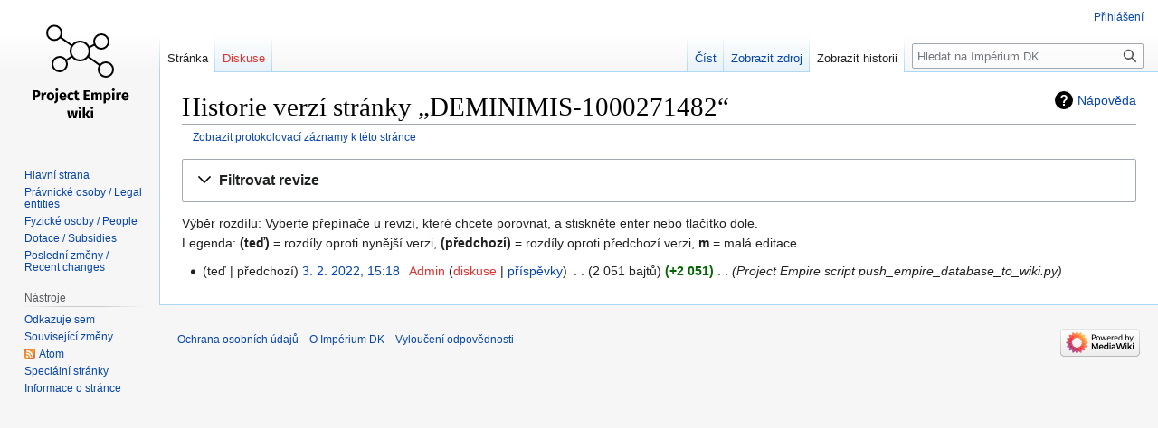

--- FILE ---
content_type: image/svg+xml
request_url: https://imperiumdk.investigace.cz/project_empire_wiki_logo.svg?2eb56
body_size: 11938
content:
<?xml version="1.0" encoding="UTF-8"?>
<svg width="135px" height="135px" viewBox="0 0 135 135" version="1.1" xmlns="http://www.w3.org/2000/svg" xmlns:xlink="http://www.w3.org/1999/xlink">
    <title>Artboard Copy 2</title>
    <g id="Artboard-Copy-2" stroke="none" stroke-width="1" fill="none" fill-rule="evenodd">
        <path d="M17.88,98 L17.88,94.304 L19.08,94.304 C20.4133333,94.304 21.4773333,93.9866667 22.272,93.352 C23.0666667,92.7173333 23.464,91.776 23.464,90.528 C23.464,89.3333333 23.0586667,88.432 22.248,87.824 C21.4373333,87.216 20.3013333,86.912 18.84,86.912 L18.84,86.912 L15.256,86.912 L15.256,98 L17.88,98 Z M18.856,92.416 L17.88,92.416 L17.88,88.784 L18.808,88.784 C20.1093333,88.784 20.76,89.3653333 20.76,90.528 C20.76,91.2 20.5973333,91.6826667 20.272,91.976 C19.9466667,92.2693333 19.4746667,92.416 18.856,92.416 L18.856,92.416 Z M27.336,98 L27.336,93.792 C27.4853333,93.0986667 27.6906667,92.5786667 27.952,92.232 C28.2133333,91.8853333 28.5946667,91.712 29.096,91.712 C29.288,91.712 29.544,91.7493333 29.864,91.824 L29.864,91.824 L30.264,89.376 C30.008,89.3013333 29.7253333,89.264 29.416,89.264 C28.9253333,89.264 28.4853333,89.432 28.096,89.768 C27.7066667,90.104 27.416,90.5653333 27.224,91.152 L27.224,91.152 L27.016,89.504 L24.808,89.504 L24.808,98 L27.336,98 Z M34.904,98.272 C35.7573333,98.272 36.496,98.0853333 37.12,97.712 C37.744,97.3386667 38.224,96.8133333 38.56,96.136 C38.896,95.4586667 39.064,94.6666667 39.064,93.76 C39.064,92.3306667 38.696,91.2186667 37.96,90.424 C37.224,89.6293333 36.2053333,89.232 34.904,89.232 C34.0506667,89.232 33.312,89.4186667 32.688,89.792 C32.064,90.1653333 31.584,90.6906667 31.248,91.368 C30.912,92.0453333 30.744,92.8373333 30.744,93.744 C30.744,95.1733333 31.1146667,96.2853333 31.856,97.08 C32.5973333,97.8746667 33.6133333,98.272 34.904,98.272 Z M34.904,96.416 C34.3813333,96.416 33.9946667,96.2026667 33.744,95.776 C33.4933333,95.3493333 33.368,94.672 33.368,93.744 C33.368,92.8373333 33.496,92.168 33.752,91.736 C34.008,91.304 34.392,91.088 34.904,91.088 C35.4266667,91.088 35.8133333,91.3013333 36.064,91.728 C36.3146667,92.1546667 36.44,92.832 36.44,93.76 C36.44,94.6666667 36.312,95.336 36.056,95.768 C35.8,96.2 35.416,96.416 34.904,96.416 Z M41.816,87.904 C42.2533333,87.904 42.6133333,87.768 42.896,87.496 C43.1786667,87.224 43.32,86.88 43.32,86.464 C43.32,86.048 43.1786667,85.704 42.896,85.432 C42.6133333,85.16 42.2533333,85.024 41.816,85.024 C41.3786667,85.024 41.0213333,85.16 40.744,85.432 C40.4666667,85.704 40.328,86.048 40.328,86.464 C40.328,86.88 40.4666667,87.224 40.744,87.496 C41.0213333,87.768 41.3786667,87.904 41.816,87.904 Z M39.672,101.536 C40.408,101.269333 41.0186667,100.962667 41.504,100.616 C41.9893333,100.269333 42.3733333,99.808 42.656,99.232 C42.9386667,98.656 43.08,97.9253333 43.08,97.04 L43.08,97.04 L43.08,89.504 L40.552,89.504 L40.552,97.2 C40.552,97.7013333 40.4853333,98.104 40.352,98.408 C40.2186667,98.712 40.0346667,98.9546667 39.8,99.136 C39.5653333,99.3173333 39.24,99.504 38.824,99.696 L38.824,99.696 L39.672,101.536 Z M48.856,98.272 C50.072,98.272 51.176,97.8773333 52.168,97.088 L52.168,97.088 L51.128,95.68 C50.7546667,95.936 50.408,96.1253333 50.088,96.248 C49.768,96.3706667 49.4373333,96.432 49.096,96.432 C48.5306667,96.432 48.088,96.288 47.768,96 C47.448,95.712 47.2453333,95.2106667 47.16,94.496 L47.16,94.496 L52.424,94.496 C52.456,94.24 52.472,93.936 52.472,93.584 C52.472,92.2186667 52.1253333,91.152 51.432,90.384 C50.7386667,89.616 49.7786667,89.232 48.552,89.232 C47.72,89.232 47.0053333,89.432 46.408,89.832 C45.8106667,90.232 45.3573333,90.776 45.048,91.464 C44.7386667,92.152 44.584,92.928 44.584,93.792 C44.584,95.1573333 44.952,96.2453333 45.688,97.056 C46.424,97.8666667 47.48,98.272 48.856,98.272 Z M49.992,92.976 L47.16,92.976 C47.2133333,92.24 47.36,91.712 47.6,91.392 C47.84,91.072 48.1786667,90.912 48.616,90.912 C49.512,90.912 49.9706667,91.5626667 49.992,92.864 L49.992,92.864 L49.992,92.976 Z M57.624,98.272 C58.6906667,98.272 59.6453333,97.936 60.488,97.264 L60.488,97.264 L59.384,95.696 C59.0533333,95.8986667 58.7706667,96.0453333 58.536,96.136 C58.3013333,96.2266667 58.04,96.272 57.752,96.272 C57.208,96.272 56.792,96.0853333 56.504,95.712 C56.216,95.3386667 56.072,94.704 56.072,93.808 C56.072,92.88 56.216,92.208 56.504,91.792 C56.792,91.376 57.2186667,91.168 57.784,91.168 C58.328,91.168 58.8666667,91.3706667 59.4,91.776 L59.4,91.776 L60.488,90.272 C60.072,89.92 59.6293333,89.6586667 59.16,89.488 C58.6906667,89.3173333 58.1626667,89.232 57.576,89.232 C56.744,89.232 56.0133333,89.4266667 55.384,89.816 C54.7546667,90.2053333 54.2693333,90.7466667 53.928,91.44 C53.5866667,92.1333333 53.416,92.928 53.416,93.824 C53.416,94.72 53.5866667,95.5013333 53.928,96.168 C54.2693333,96.8346667 54.7546667,97.352 55.384,97.72 C56.0133333,98.088 56.76,98.272 57.624,98.272 Z M64.584,98.272 C64.9893333,98.272 65.3973333,98.2133333 65.808,98.096 C66.2186667,97.9786667 66.5786667,97.8133333 66.888,97.6 L66.888,97.6 L66.04,96 C65.72,96.1813333 65.416,96.272 65.128,96.272 C64.8506667,96.272 64.648,96.1866667 64.52,96.016 C64.392,95.8453333 64.328,95.5626667 64.328,95.168 L64.328,95.168 L64.328,91.264 L66.008,91.264 L66.28,89.504 L64.328,89.504 L64.328,87.376 L61.8,87.664 L61.8,89.504 L60.6,89.504 L60.6,91.264 L61.8,91.264 L61.8,95.2 C61.8,97.2373333 62.728,98.2613333 64.584,98.272 Z M78.376,98 L78.376,96.112 L74.2,96.112 L74.2,93.28 L77.608,93.28 L77.608,91.44 L74.2,91.44 L74.2,88.784 L78.104,88.784 L78.376,86.912 L71.576,86.912 L71.576,98 L78.376,98 Z M82.472,98 L82.472,92.192 C82.664,91.8293333 82.864,91.5546667 83.072,91.368 C83.28,91.1813333 83.512,91.088 83.768,91.088 C84.248,91.088 84.488,91.4666667 84.488,92.224 L84.488,92.224 L84.488,98 L87.016,98 L87.016,92.192 C87.208,91.8186667 87.4053333,91.5413333 87.608,91.36 C87.8106667,91.1786667 88.0453333,91.088 88.312,91.088 C88.792,91.088 89.032,91.4666667 89.032,92.224 L89.032,92.224 L89.032,98 L91.56,98 L91.56,91.792 C91.56,90.992 91.3573333,90.3653333 90.952,89.912 C90.5466667,89.4586667 90.008,89.232 89.336,89.232 C88.8026667,89.232 88.3306667,89.3413333 87.92,89.56 C87.5093333,89.7786667 87.1333333,90.1173333 86.792,90.576 C86.632,90.1493333 86.3786667,89.8186667 86.032,89.584 C85.6853333,89.3493333 85.272,89.232 84.792,89.232 C84.28,89.232 83.824,89.336 83.424,89.544 C83.024,89.752 82.6586667,90.0693333 82.328,90.496 L82.328,90.496 L82.152,89.504 L79.944,89.504 L79.944,98 L82.472,98 Z M93.464,101.552 L95.992,101.28 L95.992,97.392 C96.5146667,97.9786667 97.2026667,98.272 98.056,98.272 C98.7386667,98.272 99.336,98.0773333 99.848,97.688 C100.36,97.2986667 100.752,96.76 101.024,96.072 C101.296,95.384 101.432,94.6026667 101.432,93.728 C101.432,92.3093333 101.170667,91.2053333 100.648,90.416 C100.125333,89.6266667 99.3306667,89.232 98.264,89.232 C97.816,89.232 97.3786667,89.3306667 96.952,89.528 C96.5253333,89.7253333 96.1466667,90.032 95.816,90.448 L95.816,90.448 L95.688,89.504 L93.464,89.504 L93.464,101.552 Z M97.288,96.416 C96.7653333,96.416 96.3333333,96.1653333 95.992,95.664 L95.992,95.664 L95.992,92.08 C96.184,91.76 96.4053333,91.5146667 96.656,91.344 C96.9066667,91.1733333 97.176,91.088 97.464,91.088 C97.912,91.088 98.248,91.2826667 98.472,91.672 C98.696,92.0613333 98.808,92.7573333 98.808,93.76 C98.808,95.5306667 98.3013333,96.416 97.288,96.416 Z M104.264,87.904 C104.701333,87.904 105.061333,87.768 105.344,87.496 C105.626667,87.224 105.768,86.88 105.768,86.464 C105.768,86.048 105.626667,85.704 105.344,85.432 C105.061333,85.16 104.701333,85.024 104.264,85.024 C103.826667,85.024 103.469333,85.16 103.192,85.432 C102.914667,85.704 102.776,86.048 102.776,86.464 C102.776,86.88 102.914667,87.224 103.192,87.496 C103.469333,87.768 103.826667,87.904 104.264,87.904 Z M105.544,98 L105.544,89.504 L103.016,89.504 L103.016,98 L105.544,98 Z M110.056,98 L110.056,93.792 C110.205333,93.0986667 110.410667,92.5786667 110.672,92.232 C110.933333,91.8853333 111.314667,91.712 111.816,91.712 C112.008,91.712 112.264,91.7493333 112.584,91.824 L112.584,91.824 L112.984,89.376 C112.728,89.3013333 112.445333,89.264 112.136,89.264 C111.645333,89.264 111.205333,89.432 110.816,89.768 C110.426667,90.104 110.136,90.5653333 109.944,91.152 L109.944,91.152 L109.736,89.504 L107.528,89.504 L107.528,98 L110.056,98 Z M117.736,98.272 C118.952,98.272 120.056,97.8773333 121.048,97.088 L121.048,97.088 L120.008,95.68 C119.634667,95.936 119.288,96.1253333 118.968,96.248 C118.648,96.3706667 118.317333,96.432 117.976,96.432 C117.410667,96.432 116.968,96.288 116.648,96 C116.328,95.712 116.125333,95.2106667 116.04,94.496 L116.04,94.496 L121.304,94.496 C121.336,94.24 121.352,93.936 121.352,93.584 C121.352,92.2186667 121.005333,91.152 120.312,90.384 C119.618667,89.616 118.658667,89.232 117.432,89.232 C116.6,89.232 115.885333,89.432 115.288,89.832 C114.690667,90.232 114.237333,90.776 113.928,91.464 C113.618667,92.152 113.464,92.928 113.464,93.792 C113.464,95.1573333 113.832,96.2453333 114.568,97.056 C115.304,97.8666667 116.36,98.272 117.736,98.272 Z M118.872,92.976 L116.04,92.976 C116.093333,92.24 116.24,91.712 116.48,91.392 C116.72,91.072 117.058667,90.912 117.496,90.912 C118.392,90.912 118.850667,91.5626667 118.872,92.864 L118.872,92.864 L118.872,92.976 Z" id="ProjectEmpire" fill="#000000" fill-rule="nonzero"></path>
        <path d="M57.944,118 L59.064,111.76 L60.2,118 L63.224,118 L64.984,109.504 L62.568,109.504 L61.544,116.112 L60.376,109.504 L57.912,109.504 L56.584,116.112 L55.704,109.504 L53.144,109.504 L54.952,118 L57.944,118 Z M67.304,107.904 C67.7413333,107.904 68.1013333,107.768 68.384,107.496 C68.6666667,107.224 68.808,106.88 68.808,106.464 C68.808,106.048 68.6666667,105.704 68.384,105.432 C68.1013333,105.16 67.7413333,105.024 67.304,105.024 C66.8666667,105.024 66.5093333,105.16 66.232,105.432 C65.9546667,105.704 65.816,106.048 65.816,106.464 C65.816,106.88 65.9546667,107.224 66.232,107.496 C66.5093333,107.768 66.8666667,107.904 67.304,107.904 Z M68.584,118 L68.584,109.504 L66.056,109.504 L66.056,118 L68.584,118 Z M73.096,118 L73.096,105.856 L70.568,106.128 L70.568,118 L73.096,118 Z M78.552,118 L75.768,113.232 L78.344,109.504 L75.768,109.504 L73.176,113.36 L75.704,118 L78.552,118 Z M80.648,107.904 C81.0853333,107.904 81.4453333,107.768 81.728,107.496 C82.0106667,107.224 82.152,106.88 82.152,106.464 C82.152,106.048 82.0106667,105.704 81.728,105.432 C81.4453333,105.16 81.0853333,105.024 80.648,105.024 C80.2106667,105.024 79.8533333,105.16 79.576,105.432 C79.2986667,105.704 79.16,106.048 79.16,106.464 C79.16,106.88 79.2986667,107.224 79.576,107.496 C79.8533333,107.768 80.2106667,107.904 80.648,107.904 Z M81.928,118 L81.928,109.504 L79.4,109.504 L79.4,118 L81.928,118 Z" id="wiki" fill="#000000" fill-rule="nonzero"></path>
        <circle id="Oval" stroke="#000000" stroke-width="2" cx="67.5" cy="43.5" r="10.5"></circle>
        <circle id="Oval" stroke="#000000" stroke-width="2" cx="96" cy="64" r="8"></circle>
        <circle id="Oval" stroke="#000000" stroke-width="2" cx="91" cy="33" r="8"></circle>
        <path d="M39.0025307,31.4080096 C43.4208087,31.4080096 47.0025307,27.8262876 47.0025307,23.4080096 C47.0025307,18.9897316 43.4208087,15.4080096 39.0025307,15.4080096 C34.5842527,15.4080096 31.0025307,18.9897316 31.0025307,23.4080096 C31.0025307,27.8262876 34.5842527,31.4080096 39.0025307,31.4080096 Z" id="Oval" stroke="#000000" stroke-width="2"></path>
        <circle id="Oval" stroke="#000000" stroke-width="2" cx="45" cy="58" r="8"></circle>
        <line x1="46.2580408" y1="28.7057856" x2="58.4642313" y2="37.441259" id="Line" stroke="#000000" stroke-width="2" stroke-linecap="square"></line>
        <line x1="52" y1="54" x2="58" y2="50" id="Line" stroke="#000000" stroke-width="2" stroke-linecap="square"></line>
        <line x1="76.6350226" y1="49.963637" x2="89" y2="59" id="Line" stroke="#000000" stroke-width="2" stroke-linecap="square"></line>
        <line x1="78" y1="39.2342164" x2="83.5603013" y2="36.3369107" id="Line" stroke="#000000" stroke-width="2" stroke-linecap="square"></line>
    </g>
</svg>
